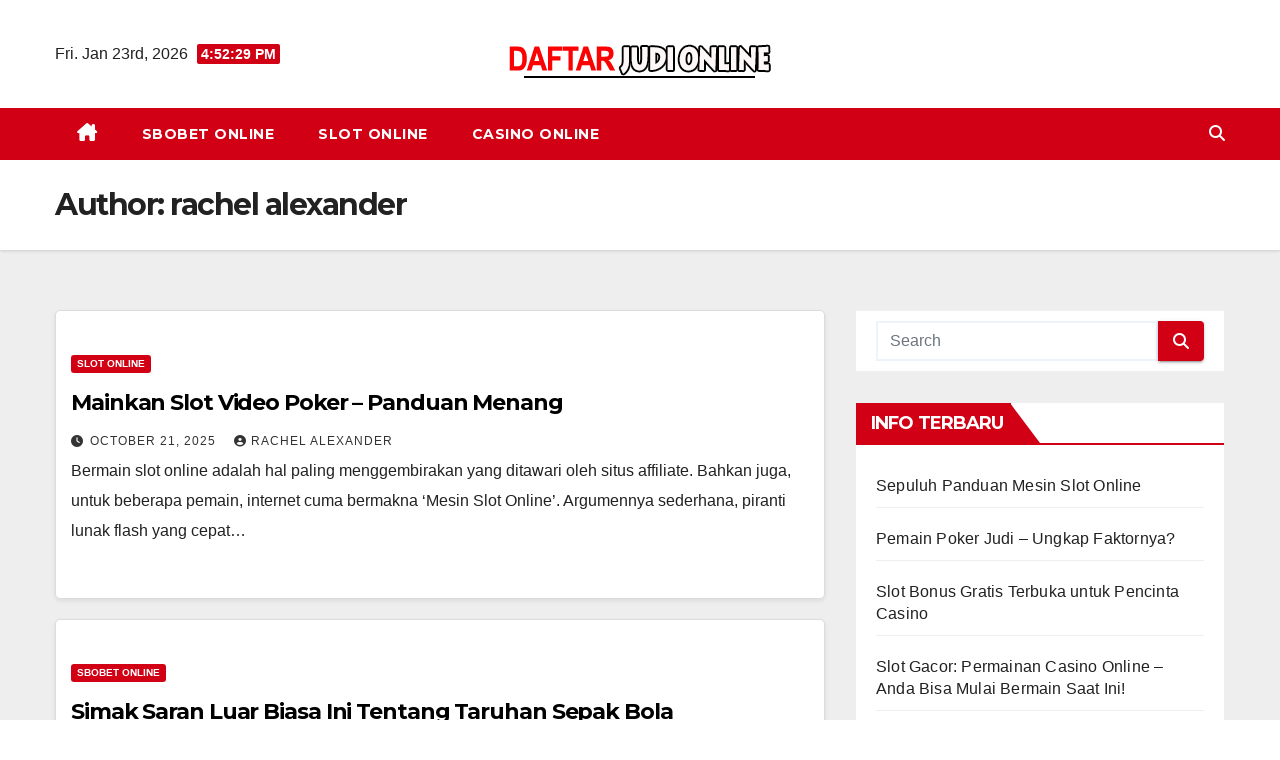

--- FILE ---
content_type: text/html; charset=UTF-8
request_url: https://daftarjudionline.com/author/rachel/page/3/
body_size: 14552
content:
<!DOCTYPE html>
<html lang="en-US">
<head>
<meta charset="UTF-8">
<meta name="viewport" content="width=device-width, initial-scale=1">
<link rel="profile" href="https://gmpg.org/xfn/11">
<style>
#wpadminbar #wp-admin-bar-wccp_free_top_button .ab-icon:before {
	content: "\f160";
	color: #02CA02;
	top: 3px;
}
#wpadminbar #wp-admin-bar-wccp_free_top_button .ab-icon {
	transform: rotate(45deg);
}
</style>
<meta name='robots' content='index, follow, max-image-preview:large, max-snippet:-1, max-video-preview:-1' />

	<!-- This site is optimized with the Yoast SEO plugin v26.8 - https://yoast.com/product/yoast-seo-wordpress/ -->
	<title>rachel alexander, Author at Daftar Judi Online Slot, Casino, Bola Terbaru 2022 - Page 3 of 25</title>
	<link rel="canonical" href="https://daftarjudionline.com/author/rachel/page/3/" />
	<link rel="prev" href="https://daftarjudionline.com/author/rachel/page/2/" />
	<link rel="next" href="https://daftarjudionline.com/author/rachel/page/4/" />
	<meta property="og:locale" content="en_US" />
	<meta property="og:type" content="profile" />
	<meta property="og:title" content="rachel alexander, Author at Daftar Judi Online Slot, Casino, Bola Terbaru 2022 - Page 3 of 25" />
	<meta property="og:url" content="https://daftarjudionline.com/author/rachel/" />
	<meta property="og:site_name" content="Daftar Judi Online Slot, Casino, Bola Terbaru 2022" />
	<meta property="og:image" content="https://secure.gravatar.com/avatar/f0334a21f8e471819d12f3140df76e67?s=500&d=mm&r=g" />
	<meta name="twitter:card" content="summary_large_image" />
	<script type="application/ld+json" class="yoast-schema-graph">{"@context":"https://schema.org","@graph":[{"@type":"ProfilePage","@id":"https://daftarjudionline.com/author/rachel/","url":"https://daftarjudionline.com/author/rachel/page/3/","name":"rachel alexander, Author at Daftar Judi Online Slot, Casino, Bola Terbaru 2022 - Page 3 of 25","isPartOf":{"@id":"https://daftarjudionline.com/#website"},"breadcrumb":{"@id":"https://daftarjudionline.com/author/rachel/page/3/#breadcrumb"},"inLanguage":"en-US","potentialAction":[{"@type":"ReadAction","target":["https://daftarjudionline.com/author/rachel/page/3/"]}]},{"@type":"BreadcrumbList","@id":"https://daftarjudionline.com/author/rachel/page/3/#breadcrumb","itemListElement":[{"@type":"ListItem","position":1,"name":"Home","item":"https://daftarjudionline.com/"},{"@type":"ListItem","position":2,"name":"Archives for rachel alexander"}]},{"@type":"WebSite","@id":"https://daftarjudionline.com/#website","url":"https://daftarjudionline.com/","name":"Daftar Judi Online Slot, Casino, Bola Terbaru 2022","description":"Daftar Judi Online Terbaru 2022 Untuk Permainan Judi Slot Online, Casino Online, Judi bola SBOBET88 Terbaik Untuk Semua Bettor Indonesia Salam Gacor Dan Jackpot Sensational","publisher":{"@id":"https://daftarjudionline.com/#organization"},"potentialAction":[{"@type":"SearchAction","target":{"@type":"EntryPoint","urlTemplate":"https://daftarjudionline.com/?s={search_term_string}"},"query-input":{"@type":"PropertyValueSpecification","valueRequired":true,"valueName":"search_term_string"}}],"inLanguage":"en-US"},{"@type":"Organization","@id":"https://daftarjudionline.com/#organization","name":"Daftar Judi Online Slot, Casino, Bola Terbaru 2022","url":"https://daftarjudionline.com/","logo":{"@type":"ImageObject","inLanguage":"en-US","@id":"https://daftarjudionline.com/#/schema/logo/image/","url":"https://daftarjudionline.com/wp-content/uploads/2021/12/cropped-daftarjudionline.png","contentUrl":"https://daftarjudionline.com/wp-content/uploads/2021/12/cropped-daftarjudionline.png","width":280,"height":50,"caption":"Daftar Judi Online Slot, Casino, Bola Terbaru 2022"},"image":{"@id":"https://daftarjudionline.com/#/schema/logo/image/"}},{"@type":"Person","@id":"https://daftarjudionline.com/#/schema/person/c2e2e960b6b7e9eea7bf7592e7f6d671","name":"rachel alexander","image":{"@type":"ImageObject","inLanguage":"en-US","@id":"https://daftarjudionline.com/#/schema/person/image/","url":"https://secure.gravatar.com/avatar/c9bb9efbd8fd7954ec3a3b900079611d4c3cb9bce19c1a5d00c163b48f07f10e?s=96&d=mm&r=g","contentUrl":"https://secure.gravatar.com/avatar/c9bb9efbd8fd7954ec3a3b900079611d4c3cb9bce19c1a5d00c163b48f07f10e?s=96&d=mm&r=g","caption":"rachel alexander"},"mainEntityOfPage":{"@id":"https://daftarjudionline.com/author/rachel/"}}]}</script>
	<!-- / Yoast SEO plugin. -->


<link rel='dns-prefetch' href='//fonts.googleapis.com' />
<link rel="alternate" type="application/rss+xml" title="Daftar Judi Online Slot, Casino, Bola Terbaru 2022 &raquo; Feed" href="https://daftarjudionline.com/feed/" />
<link rel="alternate" type="application/rss+xml" title="Daftar Judi Online Slot, Casino, Bola Terbaru 2022 &raquo; Comments Feed" href="https://daftarjudionline.com/comments/feed/" />
<link rel="alternate" type="application/rss+xml" title="Daftar Judi Online Slot, Casino, Bola Terbaru 2022 &raquo; Posts by rachel alexander Feed" href="https://daftarjudionline.com/author/rachel/feed/" />
<style id='wp-img-auto-sizes-contain-inline-css'>
img:is([sizes=auto i],[sizes^="auto," i]){contain-intrinsic-size:3000px 1500px}
/*# sourceURL=wp-img-auto-sizes-contain-inline-css */
</style>

<style id='wp-emoji-styles-inline-css'>

	img.wp-smiley, img.emoji {
		display: inline !important;
		border: none !important;
		box-shadow: none !important;
		height: 1em !important;
		width: 1em !important;
		margin: 0 0.07em !important;
		vertical-align: -0.1em !important;
		background: none !important;
		padding: 0 !important;
	}
/*# sourceURL=wp-emoji-styles-inline-css */
</style>
<link rel='stylesheet' id='wp-block-library-css' href='https://daftarjudionline.com/wp-includes/css/dist/block-library/style.min.css?ver=6.9' media='all' />
<style id='global-styles-inline-css'>
:root{--wp--preset--aspect-ratio--square: 1;--wp--preset--aspect-ratio--4-3: 4/3;--wp--preset--aspect-ratio--3-4: 3/4;--wp--preset--aspect-ratio--3-2: 3/2;--wp--preset--aspect-ratio--2-3: 2/3;--wp--preset--aspect-ratio--16-9: 16/9;--wp--preset--aspect-ratio--9-16: 9/16;--wp--preset--color--black: #000000;--wp--preset--color--cyan-bluish-gray: #abb8c3;--wp--preset--color--white: #ffffff;--wp--preset--color--pale-pink: #f78da7;--wp--preset--color--vivid-red: #cf2e2e;--wp--preset--color--luminous-vivid-orange: #ff6900;--wp--preset--color--luminous-vivid-amber: #fcb900;--wp--preset--color--light-green-cyan: #7bdcb5;--wp--preset--color--vivid-green-cyan: #00d084;--wp--preset--color--pale-cyan-blue: #8ed1fc;--wp--preset--color--vivid-cyan-blue: #0693e3;--wp--preset--color--vivid-purple: #9b51e0;--wp--preset--gradient--vivid-cyan-blue-to-vivid-purple: linear-gradient(135deg,rgb(6,147,227) 0%,rgb(155,81,224) 100%);--wp--preset--gradient--light-green-cyan-to-vivid-green-cyan: linear-gradient(135deg,rgb(122,220,180) 0%,rgb(0,208,130) 100%);--wp--preset--gradient--luminous-vivid-amber-to-luminous-vivid-orange: linear-gradient(135deg,rgb(252,185,0) 0%,rgb(255,105,0) 100%);--wp--preset--gradient--luminous-vivid-orange-to-vivid-red: linear-gradient(135deg,rgb(255,105,0) 0%,rgb(207,46,46) 100%);--wp--preset--gradient--very-light-gray-to-cyan-bluish-gray: linear-gradient(135deg,rgb(238,238,238) 0%,rgb(169,184,195) 100%);--wp--preset--gradient--cool-to-warm-spectrum: linear-gradient(135deg,rgb(74,234,220) 0%,rgb(151,120,209) 20%,rgb(207,42,186) 40%,rgb(238,44,130) 60%,rgb(251,105,98) 80%,rgb(254,248,76) 100%);--wp--preset--gradient--blush-light-purple: linear-gradient(135deg,rgb(255,206,236) 0%,rgb(152,150,240) 100%);--wp--preset--gradient--blush-bordeaux: linear-gradient(135deg,rgb(254,205,165) 0%,rgb(254,45,45) 50%,rgb(107,0,62) 100%);--wp--preset--gradient--luminous-dusk: linear-gradient(135deg,rgb(255,203,112) 0%,rgb(199,81,192) 50%,rgb(65,88,208) 100%);--wp--preset--gradient--pale-ocean: linear-gradient(135deg,rgb(255,245,203) 0%,rgb(182,227,212) 50%,rgb(51,167,181) 100%);--wp--preset--gradient--electric-grass: linear-gradient(135deg,rgb(202,248,128) 0%,rgb(113,206,126) 100%);--wp--preset--gradient--midnight: linear-gradient(135deg,rgb(2,3,129) 0%,rgb(40,116,252) 100%);--wp--preset--font-size--small: 13px;--wp--preset--font-size--medium: 20px;--wp--preset--font-size--large: 36px;--wp--preset--font-size--x-large: 42px;--wp--preset--spacing--20: 0.44rem;--wp--preset--spacing--30: 0.67rem;--wp--preset--spacing--40: 1rem;--wp--preset--spacing--50: 1.5rem;--wp--preset--spacing--60: 2.25rem;--wp--preset--spacing--70: 3.38rem;--wp--preset--spacing--80: 5.06rem;--wp--preset--shadow--natural: 6px 6px 9px rgba(0, 0, 0, 0.2);--wp--preset--shadow--deep: 12px 12px 50px rgba(0, 0, 0, 0.4);--wp--preset--shadow--sharp: 6px 6px 0px rgba(0, 0, 0, 0.2);--wp--preset--shadow--outlined: 6px 6px 0px -3px rgb(255, 255, 255), 6px 6px rgb(0, 0, 0);--wp--preset--shadow--crisp: 6px 6px 0px rgb(0, 0, 0);}:where(.is-layout-flex){gap: 0.5em;}:where(.is-layout-grid){gap: 0.5em;}body .is-layout-flex{display: flex;}.is-layout-flex{flex-wrap: wrap;align-items: center;}.is-layout-flex > :is(*, div){margin: 0;}body .is-layout-grid{display: grid;}.is-layout-grid > :is(*, div){margin: 0;}:where(.wp-block-columns.is-layout-flex){gap: 2em;}:where(.wp-block-columns.is-layout-grid){gap: 2em;}:where(.wp-block-post-template.is-layout-flex){gap: 1.25em;}:where(.wp-block-post-template.is-layout-grid){gap: 1.25em;}.has-black-color{color: var(--wp--preset--color--black) !important;}.has-cyan-bluish-gray-color{color: var(--wp--preset--color--cyan-bluish-gray) !important;}.has-white-color{color: var(--wp--preset--color--white) !important;}.has-pale-pink-color{color: var(--wp--preset--color--pale-pink) !important;}.has-vivid-red-color{color: var(--wp--preset--color--vivid-red) !important;}.has-luminous-vivid-orange-color{color: var(--wp--preset--color--luminous-vivid-orange) !important;}.has-luminous-vivid-amber-color{color: var(--wp--preset--color--luminous-vivid-amber) !important;}.has-light-green-cyan-color{color: var(--wp--preset--color--light-green-cyan) !important;}.has-vivid-green-cyan-color{color: var(--wp--preset--color--vivid-green-cyan) !important;}.has-pale-cyan-blue-color{color: var(--wp--preset--color--pale-cyan-blue) !important;}.has-vivid-cyan-blue-color{color: var(--wp--preset--color--vivid-cyan-blue) !important;}.has-vivid-purple-color{color: var(--wp--preset--color--vivid-purple) !important;}.has-black-background-color{background-color: var(--wp--preset--color--black) !important;}.has-cyan-bluish-gray-background-color{background-color: var(--wp--preset--color--cyan-bluish-gray) !important;}.has-white-background-color{background-color: var(--wp--preset--color--white) !important;}.has-pale-pink-background-color{background-color: var(--wp--preset--color--pale-pink) !important;}.has-vivid-red-background-color{background-color: var(--wp--preset--color--vivid-red) !important;}.has-luminous-vivid-orange-background-color{background-color: var(--wp--preset--color--luminous-vivid-orange) !important;}.has-luminous-vivid-amber-background-color{background-color: var(--wp--preset--color--luminous-vivid-amber) !important;}.has-light-green-cyan-background-color{background-color: var(--wp--preset--color--light-green-cyan) !important;}.has-vivid-green-cyan-background-color{background-color: var(--wp--preset--color--vivid-green-cyan) !important;}.has-pale-cyan-blue-background-color{background-color: var(--wp--preset--color--pale-cyan-blue) !important;}.has-vivid-cyan-blue-background-color{background-color: var(--wp--preset--color--vivid-cyan-blue) !important;}.has-vivid-purple-background-color{background-color: var(--wp--preset--color--vivid-purple) !important;}.has-black-border-color{border-color: var(--wp--preset--color--black) !important;}.has-cyan-bluish-gray-border-color{border-color: var(--wp--preset--color--cyan-bluish-gray) !important;}.has-white-border-color{border-color: var(--wp--preset--color--white) !important;}.has-pale-pink-border-color{border-color: var(--wp--preset--color--pale-pink) !important;}.has-vivid-red-border-color{border-color: var(--wp--preset--color--vivid-red) !important;}.has-luminous-vivid-orange-border-color{border-color: var(--wp--preset--color--luminous-vivid-orange) !important;}.has-luminous-vivid-amber-border-color{border-color: var(--wp--preset--color--luminous-vivid-amber) !important;}.has-light-green-cyan-border-color{border-color: var(--wp--preset--color--light-green-cyan) !important;}.has-vivid-green-cyan-border-color{border-color: var(--wp--preset--color--vivid-green-cyan) !important;}.has-pale-cyan-blue-border-color{border-color: var(--wp--preset--color--pale-cyan-blue) !important;}.has-vivid-cyan-blue-border-color{border-color: var(--wp--preset--color--vivid-cyan-blue) !important;}.has-vivid-purple-border-color{border-color: var(--wp--preset--color--vivid-purple) !important;}.has-vivid-cyan-blue-to-vivid-purple-gradient-background{background: var(--wp--preset--gradient--vivid-cyan-blue-to-vivid-purple) !important;}.has-light-green-cyan-to-vivid-green-cyan-gradient-background{background: var(--wp--preset--gradient--light-green-cyan-to-vivid-green-cyan) !important;}.has-luminous-vivid-amber-to-luminous-vivid-orange-gradient-background{background: var(--wp--preset--gradient--luminous-vivid-amber-to-luminous-vivid-orange) !important;}.has-luminous-vivid-orange-to-vivid-red-gradient-background{background: var(--wp--preset--gradient--luminous-vivid-orange-to-vivid-red) !important;}.has-very-light-gray-to-cyan-bluish-gray-gradient-background{background: var(--wp--preset--gradient--very-light-gray-to-cyan-bluish-gray) !important;}.has-cool-to-warm-spectrum-gradient-background{background: var(--wp--preset--gradient--cool-to-warm-spectrum) !important;}.has-blush-light-purple-gradient-background{background: var(--wp--preset--gradient--blush-light-purple) !important;}.has-blush-bordeaux-gradient-background{background: var(--wp--preset--gradient--blush-bordeaux) !important;}.has-luminous-dusk-gradient-background{background: var(--wp--preset--gradient--luminous-dusk) !important;}.has-pale-ocean-gradient-background{background: var(--wp--preset--gradient--pale-ocean) !important;}.has-electric-grass-gradient-background{background: var(--wp--preset--gradient--electric-grass) !important;}.has-midnight-gradient-background{background: var(--wp--preset--gradient--midnight) !important;}.has-small-font-size{font-size: var(--wp--preset--font-size--small) !important;}.has-medium-font-size{font-size: var(--wp--preset--font-size--medium) !important;}.has-large-font-size{font-size: var(--wp--preset--font-size--large) !important;}.has-x-large-font-size{font-size: var(--wp--preset--font-size--x-large) !important;}
/*# sourceURL=global-styles-inline-css */
</style>

<style id='classic-theme-styles-inline-css'>
/*! This file is auto-generated */
.wp-block-button__link{color:#fff;background-color:#32373c;border-radius:9999px;box-shadow:none;text-decoration:none;padding:calc(.667em + 2px) calc(1.333em + 2px);font-size:1.125em}.wp-block-file__button{background:#32373c;color:#fff;text-decoration:none}
/*# sourceURL=/wp-includes/css/classic-themes.min.css */
</style>
<link rel='stylesheet' id='widgetopts-styles-css' href='https://daftarjudionline.com/wp-content/plugins/widget-options/assets/css/widget-options.css?ver=4.1.3' media='all' />
<link rel='stylesheet' id='newsup-fonts-css' href='//fonts.googleapis.com/css?family=Montserrat%3A400%2C500%2C700%2C800%7CWork%2BSans%3A300%2C400%2C500%2C600%2C700%2C800%2C900%26display%3Dswap&#038;subset=latin%2Clatin-ext' media='all' />
<link rel='stylesheet' id='bootstrap-css' href='https://daftarjudionline.com/wp-content/themes/newsup/css/bootstrap.css?ver=6.9' media='all' />
<link rel='stylesheet' id='newsup-style-css' href='https://daftarjudionline.com/wp-content/themes/news-way/style.css?ver=6.9' media='all' />
<link rel='stylesheet' id='font-awesome-5-all-css' href='https://daftarjudionline.com/wp-content/themes/newsup/css/font-awesome/css/all.min.css?ver=6.9' media='all' />
<link rel='stylesheet' id='font-awesome-4-shim-css' href='https://daftarjudionline.com/wp-content/themes/newsup/css/font-awesome/css/v4-shims.min.css?ver=6.9' media='all' />
<link rel='stylesheet' id='owl-carousel-css' href='https://daftarjudionline.com/wp-content/themes/newsup/css/owl.carousel.css?ver=6.9' media='all' />
<link rel='stylesheet' id='smartmenus-css' href='https://daftarjudionline.com/wp-content/themes/newsup/css/jquery.smartmenus.bootstrap.css?ver=6.9' media='all' />
<link rel='stylesheet' id='newsup-custom-css-css' href='https://daftarjudionline.com/wp-content/themes/newsup/inc/ansar/customize/css/customizer.css?ver=1.0' media='all' />
<link rel='stylesheet' id='newsup-style-parent-css' href='https://daftarjudionline.com/wp-content/themes/newsup/style.css?ver=6.9' media='all' />
<link rel='stylesheet' id='newsway-style-css' href='https://daftarjudionline.com/wp-content/themes/news-way/style.css?ver=1.0' media='all' />
<link rel='stylesheet' id='newsway-default-css-css' href='https://daftarjudionline.com/wp-content/themes/news-way/css/colors/default.css?ver=6.9' media='all' />
<script src="https://daftarjudionline.com/wp-includes/js/jquery/jquery.min.js?ver=3.7.1" id="jquery-core-js"></script>
<script src="https://daftarjudionline.com/wp-includes/js/jquery/jquery-migrate.min.js?ver=3.4.1" id="jquery-migrate-js"></script>
<script src="https://daftarjudionline.com/wp-content/themes/newsup/js/navigation.js?ver=6.9" id="newsup-navigation-js"></script>
<script src="https://daftarjudionline.com/wp-content/themes/newsup/js/bootstrap.js?ver=6.9" id="bootstrap-js"></script>
<script src="https://daftarjudionline.com/wp-content/themes/newsup/js/owl.carousel.min.js?ver=6.9" id="owl-carousel-min-js"></script>
<script src="https://daftarjudionline.com/wp-content/themes/newsup/js/jquery.smartmenus.js?ver=6.9" id="smartmenus-js-js"></script>
<script src="https://daftarjudionline.com/wp-content/themes/newsup/js/jquery.smartmenus.bootstrap.js?ver=6.9" id="bootstrap-smartmenus-js-js"></script>
<script src="https://daftarjudionline.com/wp-content/themes/newsup/js/jquery.marquee.js?ver=6.9" id="newsup-marquee-js-js"></script>
<script src="https://daftarjudionline.com/wp-content/themes/newsup/js/main.js?ver=6.9" id="newsup-main-js-js"></script>
<link rel="https://api.w.org/" href="https://daftarjudionline.com/wp-json/" /><link rel="alternate" title="JSON" type="application/json" href="https://daftarjudionline.com/wp-json/wp/v2/users/3" /><link rel="EditURI" type="application/rsd+xml" title="RSD" href="https://daftarjudionline.com/xmlrpc.php?rsd" />
<meta name="generator" content="WordPress 6.9" />
<script id="wpcp_disable_selection" type="text/javascript">
var image_save_msg='You are not allowed to save images!';
	var no_menu_msg='Context Menu disabled!';
	var smessage = "Content is protected !!";

function disableEnterKey(e)
{
	var elemtype = e.target.tagName;
	
	elemtype = elemtype.toUpperCase();
	
	if (elemtype == "TEXT" || elemtype == "TEXTAREA" || elemtype == "INPUT" || elemtype == "PASSWORD" || elemtype == "SELECT" || elemtype == "OPTION" || elemtype == "EMBED")
	{
		elemtype = 'TEXT';
	}
	
	if (e.ctrlKey){
     var key;
     if(window.event)
          key = window.event.keyCode;     //IE
     else
          key = e.which;     //firefox (97)
    //if (key != 17) alert(key);
     if (elemtype!= 'TEXT' && (key == 97 || key == 65 || key == 67 || key == 99 || key == 88 || key == 120 || key == 26 || key == 85  || key == 86 || key == 83 || key == 43 || key == 73))
     {
		if(wccp_free_iscontenteditable(e)) return true;
		show_wpcp_message('You are not allowed to copy content or view source');
		return false;
     }else
     	return true;
     }
}


/*For contenteditable tags*/
function wccp_free_iscontenteditable(e)
{
	var e = e || window.event; // also there is no e.target property in IE. instead IE uses window.event.srcElement
  	
	var target = e.target || e.srcElement;

	var elemtype = e.target.nodeName;
	
	elemtype = elemtype.toUpperCase();
	
	var iscontenteditable = "false";
		
	if(typeof target.getAttribute!="undefined" ) iscontenteditable = target.getAttribute("contenteditable"); // Return true or false as string
	
	var iscontenteditable2 = false;
	
	if(typeof target.isContentEditable!="undefined" ) iscontenteditable2 = target.isContentEditable; // Return true or false as boolean

	if(target.parentElement.isContentEditable) iscontenteditable2 = true;
	
	if (iscontenteditable == "true" || iscontenteditable2 == true)
	{
		if(typeof target.style!="undefined" ) target.style.cursor = "text";
		
		return true;
	}
}

////////////////////////////////////
function disable_copy(e)
{	
	var e = e || window.event; // also there is no e.target property in IE. instead IE uses window.event.srcElement
	
	var elemtype = e.target.tagName;
	
	elemtype = elemtype.toUpperCase();
	
	if (elemtype == "TEXT" || elemtype == "TEXTAREA" || elemtype == "INPUT" || elemtype == "PASSWORD" || elemtype == "SELECT" || elemtype == "OPTION" || elemtype == "EMBED")
	{
		elemtype = 'TEXT';
	}
	
	if(wccp_free_iscontenteditable(e)) return true;
	
	var isSafari = /Safari/.test(navigator.userAgent) && /Apple Computer/.test(navigator.vendor);
	
	var checker_IMG = '';
	if (elemtype == "IMG" && checker_IMG == 'checked' && e.detail >= 2) {show_wpcp_message(alertMsg_IMG);return false;}
	if (elemtype != "TEXT")
	{
		if (smessage !== "" && e.detail == 2)
			show_wpcp_message(smessage);
		
		if (isSafari)
			return true;
		else
			return false;
	}	
}

//////////////////////////////////////////
function disable_copy_ie()
{
	var e = e || window.event;
	var elemtype = window.event.srcElement.nodeName;
	elemtype = elemtype.toUpperCase();
	if(wccp_free_iscontenteditable(e)) return true;
	if (elemtype == "IMG") {show_wpcp_message(alertMsg_IMG);return false;}
	if (elemtype != "TEXT" && elemtype != "TEXTAREA" && elemtype != "INPUT" && elemtype != "PASSWORD" && elemtype != "SELECT" && elemtype != "OPTION" && elemtype != "EMBED")
	{
		return false;
	}
}	
function reEnable()
{
	return true;
}
document.onkeydown = disableEnterKey;
document.onselectstart = disable_copy_ie;
if(navigator.userAgent.indexOf('MSIE')==-1)
{
	document.onmousedown = disable_copy;
	document.onclick = reEnable;
}
function disableSelection(target)
{
    //For IE This code will work
    if (typeof target.onselectstart!="undefined")
    target.onselectstart = disable_copy_ie;
    
    //For Firefox This code will work
    else if (typeof target.style.MozUserSelect!="undefined")
    {target.style.MozUserSelect="none";}
    
    //All other  (ie: Opera) This code will work
    else
    target.onmousedown=function(){return false}
    target.style.cursor = "default";
}
//Calling the JS function directly just after body load
window.onload = function(){disableSelection(document.body);};

//////////////////special for safari Start////////////////
var onlongtouch;
var timer;
var touchduration = 1000; //length of time we want the user to touch before we do something

var elemtype = "";
function touchstart(e) {
	var e = e || window.event;
  // also there is no e.target property in IE.
  // instead IE uses window.event.srcElement
  	var target = e.target || e.srcElement;
	
	elemtype = window.event.srcElement.nodeName;
	
	elemtype = elemtype.toUpperCase();
	
	if(!wccp_pro_is_passive()) e.preventDefault();
	if (!timer) {
		timer = setTimeout(onlongtouch, touchduration);
	}
}

function touchend() {
    //stops short touches from firing the event
    if (timer) {
        clearTimeout(timer);
        timer = null;
    }
	onlongtouch();
}

onlongtouch = function(e) { //this will clear the current selection if anything selected
	
	if (elemtype != "TEXT" && elemtype != "TEXTAREA" && elemtype != "INPUT" && elemtype != "PASSWORD" && elemtype != "SELECT" && elemtype != "EMBED" && elemtype != "OPTION")	
	{
		if (window.getSelection) {
			if (window.getSelection().empty) {  // Chrome
			window.getSelection().empty();
			} else if (window.getSelection().removeAllRanges) {  // Firefox
			window.getSelection().removeAllRanges();
			}
		} else if (document.selection) {  // IE?
			document.selection.empty();
		}
		return false;
	}
};

document.addEventListener("DOMContentLoaded", function(event) { 
    window.addEventListener("touchstart", touchstart, false);
    window.addEventListener("touchend", touchend, false);
});

function wccp_pro_is_passive() {

  var cold = false,
  hike = function() {};

  try {
	  const object1 = {};
  var aid = Object.defineProperty(object1, 'passive', {
  get() {cold = true}
  });
  window.addEventListener('test', hike, aid);
  window.removeEventListener('test', hike, aid);
  } catch (e) {}

  return cold;
}
/*special for safari End*/
</script>
<script id="wpcp_disable_Right_Click" type="text/javascript">
document.ondragstart = function() { return false;}
	function nocontext(e) {
	   return false;
	}
	document.oncontextmenu = nocontext;
</script>
<style>
.unselectable
{
-moz-user-select:none;
-webkit-user-select:none;
cursor: default;
}
html
{
-webkit-touch-callout: none;
-webkit-user-select: none;
-khtml-user-select: none;
-moz-user-select: none;
-ms-user-select: none;
user-select: none;
-webkit-tap-highlight-color: rgba(0,0,0,0);
}
</style>
<script id="wpcp_css_disable_selection" type="text/javascript">
var e = document.getElementsByTagName('body')[0];
if(e)
{
	e.setAttribute('unselectable',"on");
}
</script>
 
<style type="text/css" id="custom-background-css">
    .wrapper { background-color: #eee; }
</style>
    <style type="text/css">
            .site-title,
        .site-description {
            position: absolute;
            clip: rect(1px, 1px, 1px, 1px);
        }
        </style>
    </head>
<body class="archive paged author author-rachel author-3 wp-custom-logo wp-embed-responsive paged-3 author-paged-3 wp-theme-newsup wp-child-theme-news-way unselectable hfeed ta-hide-date-author-in-list" >
<div id="page" class="site">
<a class="skip-link screen-reader-text" href="#content">
Skip to content</a>
    <div class="wrapper">
        <header class="mg-headwidget center light">
            <!--==================== TOP BAR ====================-->

            <div class="clearfix"></div>
                        <div class="mg-nav-widget-area-back" style='background-image: url("" );'>
                        <div class="overlay">
              <div class="inner"  style="background-color:#ffffff;" > 
                <div class="container-fluid">
    <div class="mg-nav-widget-area">
        <div class="row align-items-center">
                        <div class="col-md-4 col-sm-4 text-center-xs">
                            <div class="heacent">Fri. Jan 23rd, 2026                         <span  id="time" class="time"></span>
                                      </div>
              
            </div>

            <div class="col-md-4 col-sm-4 text-center-xs">
                <div class="navbar-header">
                      <a href="https://daftarjudionline.com/" class="navbar-brand" rel="home"><img width="280" height="50" src="https://daftarjudionline.com/wp-content/uploads/2021/12/cropped-daftarjudionline.png" class="custom-logo" alt="Daftar Judi Online Slot, Casino, Bola Terbaru 2022" decoding="async" /></a>                </div>
            </div>


                         <div class="col-md-4 col-sm-4 text-center-xs">
                <ul class="mg-social-header-section mg-social info-right">
                    
                                      </ul>
            </div>
                    </div>
    </div>
</div>
              </div>
              </div>
          </div>
    <div class="mg-menu-full">
      <nav class="navbar navbar-expand-lg navbar-wp">
        <div class="container-fluid">
          <!-- Right nav -->
                    <div class="m-header align-items-center">
                                                <a class="mobilehomebtn" href="https://daftarjudionline.com"><span class="fas fa-home"></span></a>
                        <!-- navbar-toggle -->
                        <button class="navbar-toggler mx-auto" type="button" data-toggle="collapse" data-target="#navbar-wp" aria-controls="navbarSupportedContent" aria-expanded="false" aria-label="Toggle navigation">
                          <i class="fas fa-bars"></i>
                        </button>
                        <!-- /navbar-toggle -->
                        <div class="dropdown show mg-search-box pr-2 d">
                            <a class="dropdown-toggle msearch ml-auto" href="#" role="button" id="dropdownMenuLink" data-toggle="dropdown" aria-haspopup="true" aria-expanded="false">
                               <i class="fas fa-search"></i>
                            </a>

                            <div class="dropdown-menu searchinner" aria-labelledby="dropdownMenuLink">
                        <form role="search" method="get" id="searchform" action="https://daftarjudionline.com/">
  <div class="input-group">
    <input type="search" class="form-control" placeholder="Search" value="" name="s" />
    <span class="input-group-btn btn-default">
    <button type="submit" class="btn"> <i class="fas fa-search"></i> </button>
    </span> </div>
</form>                      </div>
                        </div>
                        
                    </div>
                    <!-- /Right nav -->
         
          
                  <div class="collapse navbar-collapse" id="navbar-wp">
                  	<div class="d-md-block">
                    <ul id="menu-menu" class="nav navbar-nav mr-auto"><li class="active home"><a class="homebtn" href="https://daftarjudionline.com"><span class='fa-solid fa-house-chimney'></span></a></li><li id="menu-item-22" class="menu-item menu-item-type-taxonomy menu-item-object-category menu-item-22"><a class="nav-link" title="SBOBET ONLINE" href="https://daftarjudionline.com/category/sbobet-online/">SBOBET ONLINE</a></li>
<li id="menu-item-23" class="menu-item menu-item-type-taxonomy menu-item-object-category menu-item-23"><a class="nav-link" title="SLOT ONLINE" href="https://daftarjudionline.com/category/slot-online/">SLOT ONLINE</a></li>
<li id="menu-item-21" class="menu-item menu-item-type-taxonomy menu-item-object-category menu-item-21"><a class="nav-link" title="CASINO ONLINE" href="https://daftarjudionline.com/category/casino-online/">CASINO ONLINE</a></li>
</ul>        				</div>		
              		</div>
                  <!-- Right nav -->
                    <div class="desk-header pl-3 ml-auto my-2 my-lg-0 position-relative align-items-center">
                        <!-- /navbar-toggle -->
                        <div class="dropdown show mg-search-box">
                      <a class="dropdown-toggle msearch ml-auto" href="#" role="button" id="dropdownMenuLink" data-toggle="dropdown" aria-haspopup="true" aria-expanded="false">
                       <i class="fas fa-search"></i>
                      </a>
                      <div class="dropdown-menu searchinner" aria-labelledby="dropdownMenuLink">
                        <form role="search" method="get" id="searchform" action="https://daftarjudionline.com/">
  <div class="input-group">
    <input type="search" class="form-control" placeholder="Search" value="" name="s" />
    <span class="input-group-btn btn-default">
    <button type="submit" class="btn"> <i class="fas fa-search"></i> </button>
    </span> </div>
</form>                      </div>
                    </div>
                    </div>
                    <!-- /Right nav --> 
          </div>
      </nav> <!-- /Navigation -->
    </div>
</header>
<div class="clearfix"></div>
 <!--==================== Newsup breadcrumb section ====================-->
<div class="mg-breadcrumb-section" style='background: url("" ) repeat scroll center 0 #143745;'>
   <div class="overlay">       <div class="container-fluid">
        <div class="row">
          <div class="col-md-12 col-sm-12">
            <div class="mg-breadcrumb-title">
              <h1>Author: <span>rachel alexander</span></h1>            </div>
          </div>
        </div>
      </div>
   </div> </div>
<div class="clearfix"></div><!--container-->
    <div id="content" class="container-fluid archive-class">
        <!--row-->
            <div class="row">
                                    <div class="col-md-8">
                <!-- mg-posts-sec mg-posts-modul-6 -->
<div class="mg-posts-sec mg-posts-modul-6">
    <!-- mg-posts-sec-inner -->
    <div class="mg-posts-sec-inner">
                    <article id="post-1190" class="d-md-flex mg-posts-sec-post align-items-center post-1190 post type-post status-publish format-standard hentry category-slot-online tag-casino-online tag-judi-online tag-slot-online tag-taruhan-online">
                                <div class="mg-sec-top-post py-3 col">
                    <div class="mg-blog-category"><a class="newsup-categories category-color-1" href="https://daftarjudionline.com/category/slot-online/" alt="View all posts in SLOT ONLINE"> 
                                 SLOT ONLINE
                             </a></div> 
                    <h4 class="entry-title title"><a href="https://daftarjudionline.com/mainkan-slot-video-poker-panduan-menang/">Mainkan Slot Video Poker &#8211; Panduan Menang</a></h4>
                            <div class="mg-blog-meta"> 
                <span class="mg-blog-date"><i class="fas fa-clock"></i>
            <a href="https://daftarjudionline.com/2025/10/">
                October 21, 2025            </a>
        </span>
            <a class="auth" href="https://daftarjudionline.com/author/rachel/">
            <i class="fas fa-user-circle"></i>rachel alexander        </a>
        </div> 
                    <div class="mg-content">
                        <p>Bermain slot online adalah hal paling menggembirakan yang ditawari oleh situs affiliate. Bahkan juga, untuk beberapa pemain, internet cuma bermakna &#8216;Mesin Slot Online&#8217;. Argumennya sederhana, piranti lunak flash yang cepat&hellip;</p>
                    </div>
                </div>
            </article>
                    <article id="post-1185" class="d-md-flex mg-posts-sec-post align-items-center post-1185 post type-post status-publish format-standard hentry category-sbobet-online tag-casino-online tag-judi-online tag-slot-online tag-taruhan-online">
                                <div class="mg-sec-top-post py-3 col">
                    <div class="mg-blog-category"><a class="newsup-categories category-color-1" href="https://daftarjudionline.com/category/sbobet-online/" alt="View all posts in SBOBET ONLINE"> 
                                 SBOBET ONLINE
                             </a></div> 
                    <h4 class="entry-title title"><a href="https://daftarjudionline.com/simak-saran-luar-biasa-ini-tentang-taruhan-sepak-bola/">Simak Saran Luar Biasa Ini Tentang Taruhan Sepak Bola</a></h4>
                            <div class="mg-blog-meta"> 
                <span class="mg-blog-date"><i class="fas fa-clock"></i>
            <a href="https://daftarjudionline.com/2025/09/">
                September 30, 2025            </a>
        </span>
            <a class="auth" href="https://daftarjudionline.com/author/rachel/">
            <i class="fas fa-user-circle"></i>rachel alexander        </a>
        </div> 
                    <div class="mg-content">
                        <p>Jika Anda menyukai sepak bola dan mengetahui semua perkembangan olahraga ini, serta pengetahuan Anda selalu terbaru, maka Anda akan menjadi lebih baik. Dalam bertaruh, Anda hanya membutuhkan keberuntungan, tetapi Anda&hellip;</p>
                    </div>
                </div>
            </article>
                    <article id="post-1182" class="d-md-flex mg-posts-sec-post align-items-center post-1182 post type-post status-publish format-standard hentry category-poker-online tag-casino-online tag-judi-online tag-situs-judi tag-slot-online">
                                <div class="mg-sec-top-post py-3 col">
                    <div class="mg-blog-category"><a class="newsup-categories category-color-1" href="https://daftarjudionline.com/category/poker-online/" alt="View all posts in POKER ONLINE"> 
                                 POKER ONLINE
                             </a></div> 
                    <h4 class="entry-title title"><a href="https://daftarjudionline.com/menangi-rolet-online-panduan-dan-taktik/">Menangi Rolet Online &#8211; Panduan dan Taktik</a></h4>
                            <div class="mg-blog-meta"> 
                <span class="mg-blog-date"><i class="fas fa-clock"></i>
            <a href="https://daftarjudionline.com/2025/09/">
                September 29, 2025            </a>
        </span>
            <a class="auth" href="https://daftarjudionline.com/author/rachel/">
            <i class="fas fa-user-circle"></i>rachel alexander        </a>
        </div> 
                    <div class="mg-content">
                        <p>Permainan casino online, seperti permainan di dunia riil, sangat melipur sekalian sangat adiktif. Ini sudah bisa dibuktikan berkali-kali semenjak permainan casino pertama kalinya dikenalkan, bahkan juga lebih dari seabad lalu.&hellip;</p>
                    </div>
                </div>
            </article>
                    <article id="post-1178" class="d-md-flex mg-posts-sec-post align-items-center post-1178 post type-post status-publish format-standard hentry category-sbobet-online tag-casino-online tag-judi-online tag-slot-online tag-taruhan-online">
                                <div class="mg-sec-top-post py-3 col">
                    <div class="mg-blog-category"><a class="newsup-categories category-color-1" href="https://daftarjudionline.com/category/sbobet-online/" alt="View all posts in SBOBET ONLINE"> 
                                 SBOBET ONLINE
                             </a></div> 
                    <h4 class="entry-title title"><a href="https://daftarjudionline.com/taktik-terbaik-untuk-taruhan-laga-sepak-bola-online/">Taktik Terbaik untuk Taruhan Laga Sepak Bola Online</a></h4>
                            <div class="mg-blog-meta"> 
                <span class="mg-blog-date"><i class="fas fa-clock"></i>
            <a href="https://daftarjudionline.com/2025/09/">
                September 26, 2025            </a>
        </span>
            <a class="auth" href="https://daftarjudionline.com/author/rachel/">
            <i class="fas fa-user-circle"></i>rachel alexander        </a>
        </div> 
                    <div class="mg-content">
                        <p>Hidup kita sangat tergantung pada peruntungan . Maka, kita harus ketahui beragam trick yang bisa bawa peruntungan memihak pada kita. Espresso yang sembilan puluh prosentasenya didasari pada peruntungan dan 10&hellip;</p>
                    </div>
                </div>
            </article>
                    <article id="post-1174" class="d-md-flex mg-posts-sec-post align-items-center post-1174 post type-post status-publish format-standard hentry category-slot-online tag-casino-online tag-judi-online tag-slot-online tag-taruhan-online">
                                <div class="mg-sec-top-post py-3 col">
                    <div class="mg-blog-category"><a class="newsup-categories category-color-1" href="https://daftarjudionline.com/category/slot-online/" alt="View all posts in SLOT ONLINE"> 
                                 SLOT ONLINE
                             </a></div> 
                    <h4 class="entry-title title"><a href="https://daftarjudionline.com/mainkan-mesin-slot-online-dan-pastikan-kemenangan-anda/">Mainkan Mesin Slot Online Dan Pastikan Kemenangan Anda</a></h4>
                            <div class="mg-blog-meta"> 
                <span class="mg-blog-date"><i class="fas fa-clock"></i>
            <a href="https://daftarjudionline.com/2025/09/">
                September 19, 2025            </a>
        </span>
            <a class="auth" href="https://daftarjudionline.com/author/rachel/">
            <i class="fas fa-user-circle"></i>rachel alexander        </a>
        </div> 
                    <div class="mg-content">
                        <p>Bersiap-siaplah untuk permainan Anda diawali dengan online, Departemen Kehakiman menggagalkan sikap lama waktunya mengenai permainan judi online. Departemen Kehakiman umumkan di akhir Desember jika beberapa permainan judi telah legal. Ini&hellip;</p>
                    </div>
                </div>
            </article>
                    <div class="col-md-12 text-center d-flex justify-content-center">
                
	<nav class="navigation pagination" aria-label="Posts pagination">
		<h2 class="screen-reader-text">Posts pagination</h2>
		<div class="nav-links"><a class="prev page-numbers" href="https://daftarjudionline.com/author/rachel/page/2/"><i class="fa fa-angle-left"></i></a>
<a class="page-numbers" href="https://daftarjudionline.com/author/rachel/">1</a>
<a class="page-numbers" href="https://daftarjudionline.com/author/rachel/page/2/">2</a>
<span aria-current="page" class="page-numbers current">3</span>
<a class="page-numbers" href="https://daftarjudionline.com/author/rachel/page/4/">4</a>
<span class="page-numbers dots">&hellip;</span>
<a class="page-numbers" href="https://daftarjudionline.com/author/rachel/page/25/">25</a>
<a class="next page-numbers" href="https://daftarjudionline.com/author/rachel/page/4/"><i class="fa fa-angle-right"></i></a></div>
	</nav>                            
            </div>
            </div>
    <!-- // mg-posts-sec-inner -->
</div>
<!-- // mg-posts-sec block_6 -->             </div>
                            <aside class="col-md-4">
                
<aside id="secondary" class="widget-area" role="complementary">
	<div id="sidebar-right" class="mg-sidebar">
		<div id="search-2" class="widget mg-widget widget_search"><form role="search" method="get" id="searchform" action="https://daftarjudionline.com/">
  <div class="input-group">
    <input type="search" class="form-control" placeholder="Search" value="" name="s" />
    <span class="input-group-btn btn-default">
    <button type="submit" class="btn"> <i class="fas fa-search"></i> </button>
    </span> </div>
</form></div>
		<div id="recent-posts-2" class="widget mg-widget widget_recent_entries">
		<div class="mg-wid-title"><h6 class="wtitle">Info Terbaru</h6></div>
		<ul>
											<li>
					<a href="https://daftarjudionline.com/sepuluh-panduan-mesin-slot-online/">Sepuluh Panduan Mesin Slot Online</a>
									</li>
											<li>
					<a href="https://daftarjudionline.com/pemain-poker-judi-ungkap-faktornya/">Pemain Poker Judi &#8211; Ungkap Faktornya?</a>
									</li>
											<li>
					<a href="https://daftarjudionline.com/slot-bonus-gratis-terbuka-untuk-pencinta-casino/">Slot Bonus Gratis Terbuka untuk Pencinta Casino</a>
									</li>
											<li>
					<a href="https://daftarjudionline.com/slot-gacor-permainan-casino-online-anda-bisa-mulai-bermain-saat-ini/">Slot Gacor: Permainan Casino Online &#8211; Anda Bisa Mulai Bermain Saat Ini!</a>
									</li>
											<li>
					<a href="https://daftarjudionline.com/bagaimana-bermain-game-poker-seperti-seorang-pakar/">Bagaimana Bermain Game Poker Seperti Seorang Pakar</a>
									</li>
					</ul>

		</div><div id="tag_cloud-2" class="widget mg-widget widget_tag_cloud"><div class="mg-wid-title"><h6 class="wtitle">Tags</h6></div><div class="tagcloud"><a href="https://daftarjudionline.com/tag/agen-sbobet/" class="tag-cloud-link tag-link-10 tag-link-position-1" style="font-size: 11.44262295082pt;" aria-label="agen sbobet (9 items)">agen sbobet</a>
<a href="https://daftarjudionline.com/tag/agen-sbobet-resmi/" class="tag-cloud-link tag-link-57 tag-link-position-2" style="font-size: 10.868852459016pt;" aria-label="agen sbobet resmi (8 items)">agen sbobet resmi</a>
<a href="https://daftarjudionline.com/tag/agen-slot-online/" class="tag-cloud-link tag-link-11 tag-link-position-3" style="font-size: 14.885245901639pt;" aria-label="agen slot online (19 items)">agen slot online</a>
<a href="https://daftarjudionline.com/tag/astez-slot/" class="tag-cloud-link tag-link-22 tag-link-position-4" style="font-size: 8pt;" aria-label="astez slot (4 items)">astez slot</a>
<a href="https://daftarjudionline.com/tag/bola/" class="tag-cloud-link tag-link-60 tag-link-position-5" style="font-size: 9.7213114754098pt;" aria-label="bola (6 items)">bola</a>
<a href="https://daftarjudionline.com/tag/cara-bermain-poker/" class="tag-cloud-link tag-link-65 tag-link-position-6" style="font-size: 9.7213114754098pt;" aria-label="cara bermain poker (6 items)">cara bermain poker</a>
<a href="https://daftarjudionline.com/tag/cara-daftar-slot-online/" class="tag-cloud-link tag-link-13 tag-link-position-7" style="font-size: 12.360655737705pt;" aria-label="Cara daftar slot online (11 items)">Cara daftar slot online</a>
<a href="https://daftarjudionline.com/tag/casino/" class="tag-cloud-link tag-link-36 tag-link-position-8" style="font-size: 13.737704918033pt;" aria-label="casino (15 items)">casino</a>
<a href="https://daftarjudionline.com/tag/casino-asli/" class="tag-cloud-link tag-link-46 tag-link-position-9" style="font-size: 11.44262295082pt;" aria-label="casino asli (9 items)">casino asli</a>
<a href="https://daftarjudionline.com/tag/casino-game/" class="tag-cloud-link tag-link-62 tag-link-position-10" style="font-size: 8.9180327868852pt;" aria-label="casino game (5 items)">casino game</a>
<a href="https://daftarjudionline.com/tag/casino-games/" class="tag-cloud-link tag-link-47 tag-link-position-11" style="font-size: 11.901639344262pt;" aria-label="casino games (10 items)">casino games</a>
<a href="https://daftarjudionline.com/tag/casino-judi-online/" class="tag-cloud-link tag-link-80 tag-link-position-12" style="font-size: 8.9180327868852pt;" aria-label="casino judi online (5 items)">casino judi online</a>
<a href="https://daftarjudionline.com/tag/casino-online/" class="tag-cloud-link tag-link-25 tag-link-position-13" style="font-size: 22pt;" aria-label="Casino Online (83 items)">Casino Online</a>
<a href="https://daftarjudionline.com/tag/daftar-judi-online/" class="tag-cloud-link tag-link-27 tag-link-position-14" style="font-size: 9.7213114754098pt;" aria-label="daftar judi online (6 items)">daftar judi online</a>
<a href="https://daftarjudionline.com/tag/daftar-situs-judi-slot-online/" class="tag-cloud-link tag-link-4 tag-link-position-15" style="font-size: 13.737704918033pt;" aria-label="daftar situs judi slot Online (15 items)">daftar situs judi slot Online</a>
<a href="https://daftarjudionline.com/tag/daftar-situs-judi-slot-online-terpercaya/" class="tag-cloud-link tag-link-29 tag-link-position-16" style="font-size: 10.868852459016pt;" aria-label="daftar situs judi slot online terpercaya (8 items)">daftar situs judi slot online terpercaya</a>
<a href="https://daftarjudionline.com/tag/jenis-jenis-slot-online/" class="tag-cloud-link tag-link-17 tag-link-position-17" style="font-size: 9.7213114754098pt;" aria-label="jenis jenis slot online (6 items)">jenis jenis slot online</a>
<a href="https://daftarjudionline.com/tag/judi-bola/" class="tag-cloud-link tag-link-32 tag-link-position-18" style="font-size: 11.901639344262pt;" aria-label="judi bola (10 items)">judi bola</a>
<a href="https://daftarjudionline.com/tag/judi-casino-online/" class="tag-cloud-link tag-link-37 tag-link-position-19" style="font-size: 13.737704918033pt;" aria-label="judi casino online (15 items)">judi casino online</a>
<a href="https://daftarjudionline.com/tag/judi-online/" class="tag-cloud-link tag-link-30 tag-link-position-20" style="font-size: 21.540983606557pt;" aria-label="judi online (75 items)">judi online</a>
<a href="https://daftarjudionline.com/tag/judi-slot-online/" class="tag-cloud-link tag-link-24 tag-link-position-21" style="font-size: 11.44262295082pt;" aria-label="Judi Slot Online (9 items)">Judi Slot Online</a>
<a href="https://daftarjudionline.com/tag/judi-slot-online-terpercaya/" class="tag-cloud-link tag-link-14 tag-link-position-22" style="font-size: 11.44262295082pt;" aria-label="judi slot online terpercaya (9 items)">judi slot online terpercaya</a>
<a href="https://daftarjudionline.com/tag/nuke-gaming-slot/" class="tag-cloud-link tag-link-50 tag-link-position-23" style="font-size: 8pt;" aria-label="nuke gaming slot (4 items)">nuke gaming slot</a>
<a href="https://daftarjudionline.com/tag/poker/" class="tag-cloud-link tag-link-42 tag-link-position-24" style="font-size: 11.901639344262pt;" aria-label="poker (10 items)">poker</a>
<a href="https://daftarjudionline.com/tag/poker-5-kartu/" class="tag-cloud-link tag-link-44 tag-link-position-25" style="font-size: 9.7213114754098pt;" aria-label="poker 5 kartu (6 items)">poker 5 kartu</a>
<a href="https://daftarjudionline.com/tag/poker-game/" class="tag-cloud-link tag-link-56 tag-link-position-26" style="font-size: 10.295081967213pt;" aria-label="poker game (7 items)">poker game</a>
<a href="https://daftarjudionline.com/tag/poker-judi-online/" class="tag-cloud-link tag-link-102 tag-link-position-27" style="font-size: 8pt;" aria-label="poker judi online (4 items)">poker judi online</a>
<a href="https://daftarjudionline.com/tag/poker-online/" class="tag-cloud-link tag-link-43 tag-link-position-28" style="font-size: 13.508196721311pt;" aria-label="poker online (14 items)">poker online</a>
<a href="https://daftarjudionline.com/tag/sbo/" class="tag-cloud-link tag-link-63 tag-link-position-29" style="font-size: 8.9180327868852pt;" aria-label="sbo (5 items)">sbo</a>
<a href="https://daftarjudionline.com/tag/sbobet/" class="tag-cloud-link tag-link-59 tag-link-position-30" style="font-size: 11.44262295082pt;" aria-label="sbobet (9 items)">sbobet</a>
<a href="https://daftarjudionline.com/tag/sbobet-resmi/" class="tag-cloud-link tag-link-64 tag-link-position-31" style="font-size: 8.9180327868852pt;" aria-label="sbobet resmi (5 items)">sbobet resmi</a>
<a href="https://daftarjudionline.com/tag/situs-judi/" class="tag-cloud-link tag-link-117 tag-link-position-32" style="font-size: 9.7213114754098pt;" aria-label="SITUS JUDI (6 items)">SITUS JUDI</a>
<a href="https://daftarjudionline.com/tag/situs-judi-online/" class="tag-cloud-link tag-link-98 tag-link-position-33" style="font-size: 17.065573770492pt;" aria-label="situs judi online (30 items)">situs judi online</a>
<a href="https://daftarjudionline.com/tag/situs-judi-slot-online/" class="tag-cloud-link tag-link-7 tag-link-position-34" style="font-size: 15.114754098361pt;" aria-label="situs judi slot online (20 items)">situs judi slot online</a>
<a href="https://daftarjudionline.com/tag/situs-judi-slot-online-terpercaya/" class="tag-cloud-link tag-link-5 tag-link-position-35" style="font-size: 13.737704918033pt;" aria-label="situs judi slot online terpercaya (15 items)">situs judi slot online terpercaya</a>
<a href="https://daftarjudionline.com/tag/situs-slot-onlie-terbaru/" class="tag-cloud-link tag-link-34 tag-link-position-36" style="font-size: 9.7213114754098pt;" aria-label="situs slot onlie terbaru (6 items)">situs slot onlie terbaru</a>
<a href="https://daftarjudionline.com/tag/situs-slot-online/" class="tag-cloud-link tag-link-28 tag-link-position-37" style="font-size: 10.295081967213pt;" aria-label="situs slot online (7 items)">situs slot online</a>
<a href="https://daftarjudionline.com/tag/slot/" class="tag-cloud-link tag-link-58 tag-link-position-38" style="font-size: 10.295081967213pt;" aria-label="slot (7 items)">slot</a>
<a href="https://daftarjudionline.com/tag/slot-casino-online/" class="tag-cloud-link tag-link-48 tag-link-position-39" style="font-size: 12.360655737705pt;" aria-label="slot casino online (11 items)">slot casino online</a>
<a href="https://daftarjudionline.com/tag/slot-judi-online/" class="tag-cloud-link tag-link-85 tag-link-position-40" style="font-size: 8pt;" aria-label="slot judi online (4 items)">slot judi online</a>
<a href="https://daftarjudionline.com/tag/slot-online/" class="tag-cloud-link tag-link-16 tag-link-position-41" style="font-size: 21.770491803279pt;" aria-label="Slot Online (78 items)">Slot Online</a>
<a href="https://daftarjudionline.com/tag/slot-online-resmi/" class="tag-cloud-link tag-link-49 tag-link-position-42" style="font-size: 8pt;" aria-label="slot online resmi (4 items)">slot online resmi</a>
<a href="https://daftarjudionline.com/tag/slot-online-terpercaya/" class="tag-cloud-link tag-link-6 tag-link-position-43" style="font-size: 11.901639344262pt;" aria-label="slot online terpercaya (10 items)">slot online terpercaya</a>
<a href="https://daftarjudionline.com/tag/taruhan-judi-online/" class="tag-cloud-link tag-link-100 tag-link-position-44" style="font-size: 9.7213114754098pt;" aria-label="taruhan judi online (6 items)">taruhan judi online</a>
<a href="https://daftarjudionline.com/tag/taruhan-online/" class="tag-cloud-link tag-link-93 tag-link-position-45" style="font-size: 19.590163934426pt;" aria-label="taruhan online (50 items)">taruhan online</a></div>
</div>	</div>
</aside><!-- #secondary -->
            </aside>
                    </div>
        <!--/row-->
    </div>
<!--container-->
  <div class="container-fluid mr-bot40 mg-posts-sec-inner">
        <div class="missed-inner">
        <div class="row">
                        <div class="col-md-12">
                <div class="mg-sec-title">
                    <!-- mg-sec-title -->
                    <h4>You missed</h4>
                </div>
            </div>
                            <!--col-md-3-->
                <div class="col-md-3 col-sm-6 pulse animated">
               <div class="mg-blog-post-3 minh back-img" 
                            >
                            <a class="link-div" href="https://daftarjudionline.com/sepuluh-panduan-mesin-slot-online/"></a>
                    <div class="mg-blog-inner">
                      <div class="mg-blog-category">
                      <div class="mg-blog-category"><a class="newsup-categories category-color-1" href="https://daftarjudionline.com/category/slot-online/" alt="View all posts in SLOT ONLINE"> 
                                 SLOT ONLINE
                             </a></div>                      </div>
                      <h4 class="title"> <a href="https://daftarjudionline.com/sepuluh-panduan-mesin-slot-online/" title="Permalink to: Sepuluh Panduan Mesin Slot Online"> Sepuluh Panduan Mesin Slot Online</a> </h4>
                              <div class="mg-blog-meta"> 
                <span class="mg-blog-date"><i class="fas fa-clock"></i>
            <a href="https://daftarjudionline.com/2026/01/">
                January 20, 2026            </a>
        </span>
            <a class="auth" href="https://daftarjudionline.com/author/rachel/">
            <i class="fas fa-user-circle"></i>rachel alexander        </a>
        </div> 
                    </div>
                </div>
            </div>
            <!--/col-md-3-->
                         <!--col-md-3-->
                <div class="col-md-3 col-sm-6 pulse animated">
               <div class="mg-blog-post-3 minh back-img" 
                            >
                            <a class="link-div" href="https://daftarjudionline.com/pemain-poker-judi-ungkap-faktornya/"></a>
                    <div class="mg-blog-inner">
                      <div class="mg-blog-category">
                      <div class="mg-blog-category"><a class="newsup-categories category-color-1" href="https://daftarjudionline.com/category/poker-online/" alt="View all posts in POKER ONLINE"> 
                                 POKER ONLINE
                             </a></div>                      </div>
                      <h4 class="title"> <a href="https://daftarjudionline.com/pemain-poker-judi-ungkap-faktornya/" title="Permalink to: Pemain Poker Judi &#8211; Ungkap Faktornya?"> Pemain Poker Judi &#8211; Ungkap Faktornya?</a> </h4>
                              <div class="mg-blog-meta"> 
                <span class="mg-blog-date"><i class="fas fa-clock"></i>
            <a href="https://daftarjudionline.com/2025/12/">
                December 31, 2025            </a>
        </span>
            <a class="auth" href="https://daftarjudionline.com/author/rachel/">
            <i class="fas fa-user-circle"></i>rachel alexander        </a>
        </div> 
                    </div>
                </div>
            </div>
            <!--/col-md-3-->
                         <!--col-md-3-->
                <div class="col-md-3 col-sm-6 pulse animated">
               <div class="mg-blog-post-3 minh back-img" 
                            >
                            <a class="link-div" href="https://daftarjudionline.com/slot-bonus-gratis-terbuka-untuk-pencinta-casino/"></a>
                    <div class="mg-blog-inner">
                      <div class="mg-blog-category">
                      <div class="mg-blog-category"><a class="newsup-categories category-color-1" href="https://daftarjudionline.com/category/casino-online/" alt="View all posts in CASINO ONLINE"> 
                                 CASINO ONLINE
                             </a></div>                      </div>
                      <h4 class="title"> <a href="https://daftarjudionline.com/slot-bonus-gratis-terbuka-untuk-pencinta-casino/" title="Permalink to: Slot Bonus Gratis Terbuka untuk Pencinta Casino"> Slot Bonus Gratis Terbuka untuk Pencinta Casino</a> </h4>
                              <div class="mg-blog-meta"> 
                <span class="mg-blog-date"><i class="fas fa-clock"></i>
            <a href="https://daftarjudionline.com/2025/12/">
                December 29, 2025            </a>
        </span>
            <a class="auth" href="https://daftarjudionline.com/author/rachel/">
            <i class="fas fa-user-circle"></i>rachel alexander        </a>
        </div> 
                    </div>
                </div>
            </div>
            <!--/col-md-3-->
                         <!--col-md-3-->
                <div class="col-md-3 col-sm-6 pulse animated">
               <div class="mg-blog-post-3 minh back-img" 
                            >
                            <a class="link-div" href="https://daftarjudionline.com/slot-gacor-permainan-casino-online-anda-bisa-mulai-bermain-saat-ini/"></a>
                    <div class="mg-blog-inner">
                      <div class="mg-blog-category">
                      <div class="mg-blog-category"><a class="newsup-categories category-color-1" href="https://daftarjudionline.com/category/slot-online/" alt="View all posts in SLOT ONLINE"> 
                                 SLOT ONLINE
                             </a></div>                      </div>
                      <h4 class="title"> <a href="https://daftarjudionline.com/slot-gacor-permainan-casino-online-anda-bisa-mulai-bermain-saat-ini/" title="Permalink to: Slot Gacor: Permainan Casino Online &#8211; Anda Bisa Mulai Bermain Saat Ini!"> Slot Gacor: Permainan Casino Online &#8211; Anda Bisa Mulai Bermain Saat Ini!</a> </h4>
                              <div class="mg-blog-meta"> 
                <span class="mg-blog-date"><i class="fas fa-clock"></i>
            <a href="https://daftarjudionline.com/2025/12/">
                December 26, 2025            </a>
        </span>
            <a class="auth" href="https://daftarjudionline.com/author/rachel/">
            <i class="fas fa-user-circle"></i>rachel alexander        </a>
        </div> 
                    </div>
                </div>
            </div>
            <!--/col-md-3-->
                     

                </div>
            </div>
        </div>
<!--==================== FOOTER AREA ====================-->
        <footer> 
            <div class="overlay" style="background-color: ;">
                <!--Start mg-footer-widget-area-->
                                 <!--End mg-footer-widget-area-->
                <!--Start mg-footer-widget-area-->
                <div class="mg-footer-bottom-area">
                    <div class="container-fluid">
                        <div class="divide-line"></div>
                        <div class="row align-items-center">
                            <!--col-md-4-->
                             <div class="col-md-6">
                               <a href="https://daftarjudionline.com/" class="navbar-brand" rel="home"><img width="280" height="50" src="https://daftarjudionline.com/wp-content/uploads/2021/12/cropped-daftarjudionline.png" class="custom-logo" alt="Daftar Judi Online Slot, Casino, Bola Terbaru 2022" decoding="async" /></a>                            </div>

                             
                            <div class="col-md-6 text-right text-xs">
                                
                            <ul class="mg-social">
                                                                        <a target="_blank" href="">
                                                                        <a target="_blank"  href="">
                                                                         
                                                                 </ul>


                            </div>
                            <!--/col-md-4-->  
                             
                        </div>
                        <!--/row-->
                    </div>
                    <!--/container-->
                </div>
                <!--End mg-footer-widget-area-->

                <div class="mg-footer-copyright">
                    <div class="container-fluid">
                        <div class="row">
                            <div class="col-md-6 text-xs">
                                <p>
                                <a href="https://wordpress.org/">
								Proudly powered by WordPress								</a>
								<span class="sep"> | </span>
								Theme: News Way by <a href="https://themeansar.com/" rel="designer">Themeansar</a>.								</p>
                            </div>



                            <div class="col-md-6 text-right text-xs">
                                <ul id="menu-menu-1" class="info-right"><li class="menu-item menu-item-type-taxonomy menu-item-object-category menu-item-22"><a class="nav-link" title="SBOBET ONLINE" href="https://daftarjudionline.com/category/sbobet-online/">SBOBET ONLINE</a></li>
<li class="menu-item menu-item-type-taxonomy menu-item-object-category menu-item-23"><a class="nav-link" title="SLOT ONLINE" href="https://daftarjudionline.com/category/slot-online/">SLOT ONLINE</a></li>
<li class="menu-item menu-item-type-taxonomy menu-item-object-category menu-item-21"><a class="nav-link" title="CASINO ONLINE" href="https://daftarjudionline.com/category/casino-online/">CASINO ONLINE</a></li>
</ul>                            </div>
                        </div>
                    </div>
                </div>
            </div>
            <!--/overlay-->
        </footer>
        <!--/footer-->
    </div>
    <!--/wrapper-->
    <!--Scroll To Top-->
    <a href="#" class="ta_upscr bounceInup animated"><i class="fa fa-angle-up"></i></a>
    <!--/Scroll To Top-->
<!-- /Scroll To Top -->
<script type="speculationrules">
{"prefetch":[{"source":"document","where":{"and":[{"href_matches":"/*"},{"not":{"href_matches":["/wp-*.php","/wp-admin/*","/wp-content/uploads/*","/wp-content/*","/wp-content/plugins/*","/wp-content/themes/news-way/*","/wp-content/themes/newsup/*","/*\\?(.+)"]}},{"not":{"selector_matches":"a[rel~=\"nofollow\"]"}},{"not":{"selector_matches":".no-prefetch, .no-prefetch a"}}]},"eagerness":"conservative"}]}
</script>
	<div id="wpcp-error-message" class="msgmsg-box-wpcp hideme"><span>error: </span>Content is protected !!</div>
	<script>
	var timeout_result;
	function show_wpcp_message(smessage)
	{
		if (smessage !== "")
			{
			var smessage_text = '<span>Alert: </span>'+smessage;
			document.getElementById("wpcp-error-message").innerHTML = smessage_text;
			document.getElementById("wpcp-error-message").className = "msgmsg-box-wpcp warning-wpcp showme";
			clearTimeout(timeout_result);
			timeout_result = setTimeout(hide_message, 3000);
			}
	}
	function hide_message()
	{
		document.getElementById("wpcp-error-message").className = "msgmsg-box-wpcp warning-wpcp hideme";
	}
	</script>
		<style>
	@media print {
	body * {display: none !important;}
		body:after {
		content: "Kreative Dikit Donk... Artikel Content Tulis Sendiri Jangan Nyolong!!!!"; }
	}
	</style>
		<style type="text/css">
	#wpcp-error-message {
	    direction: ltr;
	    text-align: center;
	    transition: opacity 900ms ease 0s;
	    z-index: 99999999;
	}
	.hideme {
    	opacity:0;
    	visibility: hidden;
	}
	.showme {
    	opacity:1;
    	visibility: visible;
	}
	.msgmsg-box-wpcp {
		border:1px solid #f5aca6;
		border-radius: 10px;
		color: #555;
		font-family: Tahoma;
		font-size: 11px;
		margin: 10px;
		padding: 10px 36px;
		position: fixed;
		width: 255px;
		top: 50%;
  		left: 50%;
  		margin-top: -10px;
  		margin-left: -130px;
  		-webkit-box-shadow: 0px 0px 34px 2px rgba(242,191,191,1);
		-moz-box-shadow: 0px 0px 34px 2px rgba(242,191,191,1);
		box-shadow: 0px 0px 34px 2px rgba(242,191,191,1);
	}
	.msgmsg-box-wpcp span {
		font-weight:bold;
		text-transform:uppercase;
	}
		.warning-wpcp {
		background:#ffecec url('https://daftarjudionline.com/wp-content/plugins/wp-content-copy-protector/images/warning.png') no-repeat 10px 50%;
	}
    </style>
<script>
jQuery('a,input').bind('focus', function() {
    if(!jQuery(this).closest(".menu-item").length && ( jQuery(window).width() <= 992) ) {
    jQuery('.navbar-collapse').removeClass('show');
}})
</script>
	<script>
	/(trident|msie)/i.test(navigator.userAgent)&&document.getElementById&&window.addEventListener&&window.addEventListener("hashchange",function(){var t,e=location.hash.substring(1);/^[A-z0-9_-]+$/.test(e)&&(t=document.getElementById(e))&&(/^(?:a|select|input|button|textarea)$/i.test(t.tagName)||(t.tabIndex=-1),t.focus())},!1);
	</script>
	<script src="https://daftarjudionline.com/wp-content/themes/newsup/js/custom.js?ver=6.9" id="newsup-custom-js"></script>
<script src="https://daftarjudionline.com/wp-content/themes/newsup/js/custom-time.js?ver=6.9" id="newsup-custom-time-js"></script>
<script id="wp-emoji-settings" type="application/json">
{"baseUrl":"https://s.w.org/images/core/emoji/17.0.2/72x72/","ext":".png","svgUrl":"https://s.w.org/images/core/emoji/17.0.2/svg/","svgExt":".svg","source":{"concatemoji":"https://daftarjudionline.com/wp-includes/js/wp-emoji-release.min.js?ver=6.9"}}
</script>
<script type="module">
/*! This file is auto-generated */
const a=JSON.parse(document.getElementById("wp-emoji-settings").textContent),o=(window._wpemojiSettings=a,"wpEmojiSettingsSupports"),s=["flag","emoji"];function i(e){try{var t={supportTests:e,timestamp:(new Date).valueOf()};sessionStorage.setItem(o,JSON.stringify(t))}catch(e){}}function c(e,t,n){e.clearRect(0,0,e.canvas.width,e.canvas.height),e.fillText(t,0,0);t=new Uint32Array(e.getImageData(0,0,e.canvas.width,e.canvas.height).data);e.clearRect(0,0,e.canvas.width,e.canvas.height),e.fillText(n,0,0);const a=new Uint32Array(e.getImageData(0,0,e.canvas.width,e.canvas.height).data);return t.every((e,t)=>e===a[t])}function p(e,t){e.clearRect(0,0,e.canvas.width,e.canvas.height),e.fillText(t,0,0);var n=e.getImageData(16,16,1,1);for(let e=0;e<n.data.length;e++)if(0!==n.data[e])return!1;return!0}function u(e,t,n,a){switch(t){case"flag":return n(e,"\ud83c\udff3\ufe0f\u200d\u26a7\ufe0f","\ud83c\udff3\ufe0f\u200b\u26a7\ufe0f")?!1:!n(e,"\ud83c\udde8\ud83c\uddf6","\ud83c\udde8\u200b\ud83c\uddf6")&&!n(e,"\ud83c\udff4\udb40\udc67\udb40\udc62\udb40\udc65\udb40\udc6e\udb40\udc67\udb40\udc7f","\ud83c\udff4\u200b\udb40\udc67\u200b\udb40\udc62\u200b\udb40\udc65\u200b\udb40\udc6e\u200b\udb40\udc67\u200b\udb40\udc7f");case"emoji":return!a(e,"\ud83e\u1fac8")}return!1}function f(e,t,n,a){let r;const o=(r="undefined"!=typeof WorkerGlobalScope&&self instanceof WorkerGlobalScope?new OffscreenCanvas(300,150):document.createElement("canvas")).getContext("2d",{willReadFrequently:!0}),s=(o.textBaseline="top",o.font="600 32px Arial",{});return e.forEach(e=>{s[e]=t(o,e,n,a)}),s}function r(e){var t=document.createElement("script");t.src=e,t.defer=!0,document.head.appendChild(t)}a.supports={everything:!0,everythingExceptFlag:!0},new Promise(t=>{let n=function(){try{var e=JSON.parse(sessionStorage.getItem(o));if("object"==typeof e&&"number"==typeof e.timestamp&&(new Date).valueOf()<e.timestamp+604800&&"object"==typeof e.supportTests)return e.supportTests}catch(e){}return null}();if(!n){if("undefined"!=typeof Worker&&"undefined"!=typeof OffscreenCanvas&&"undefined"!=typeof URL&&URL.createObjectURL&&"undefined"!=typeof Blob)try{var e="postMessage("+f.toString()+"("+[JSON.stringify(s),u.toString(),c.toString(),p.toString()].join(",")+"));",a=new Blob([e],{type:"text/javascript"});const r=new Worker(URL.createObjectURL(a),{name:"wpTestEmojiSupports"});return void(r.onmessage=e=>{i(n=e.data),r.terminate(),t(n)})}catch(e){}i(n=f(s,u,c,p))}t(n)}).then(e=>{for(const n in e)a.supports[n]=e[n],a.supports.everything=a.supports.everything&&a.supports[n],"flag"!==n&&(a.supports.everythingExceptFlag=a.supports.everythingExceptFlag&&a.supports[n]);var t;a.supports.everythingExceptFlag=a.supports.everythingExceptFlag&&!a.supports.flag,a.supports.everything||((t=a.source||{}).concatemoji?r(t.concatemoji):t.wpemoji&&t.twemoji&&(r(t.twemoji),r(t.wpemoji)))});
//# sourceURL=https://daftarjudionline.com/wp-includes/js/wp-emoji-loader.min.js
</script>
<script defer src="https://static.cloudflareinsights.com/beacon.min.js/vcd15cbe7772f49c399c6a5babf22c1241717689176015" integrity="sha512-ZpsOmlRQV6y907TI0dKBHq9Md29nnaEIPlkf84rnaERnq6zvWvPUqr2ft8M1aS28oN72PdrCzSjY4U6VaAw1EQ==" data-cf-beacon='{"version":"2024.11.0","token":"1966c659b5604c59b0a99626bb0548d2","r":1,"server_timing":{"name":{"cfCacheStatus":true,"cfEdge":true,"cfExtPri":true,"cfL4":true,"cfOrigin":true,"cfSpeedBrain":true},"location_startswith":null}}' crossorigin="anonymous"></script>
</body>
</html>

<!-- Page cached by LiteSpeed Cache 7.7 on 2026-01-23 23:52:26 -->